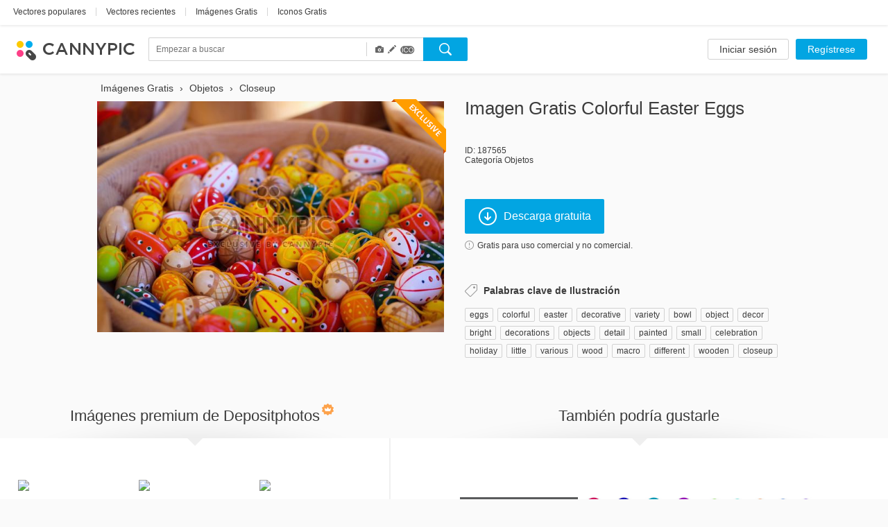

--- FILE ---
content_type: text/html; charset=UTF-8
request_url: https://www.cannypic.com/es/free-image/colorful-easter-eggs-187565
body_size: 38629
content:
<!DOCTYPE html> <!--[if lte IE 9]><html class="ie9"><![endif]--> <!--[if gt IE 9]><!--><html><!--<![endif]--> <head> <meta charset="utf-8"> <meta http-equiv="X-UA-Compatible" content="IE=edge,chrome=1"> <title> Deascargar Imagen Colorful Easter Eggs Gratis 187565 | CannyPic </title> <meta name="description" content=" Descargue ahora la imagen Colorful Easter eggs gratis. Imágenes exclusivas de los mejores autores en CannyPic " /> <meta name="viewport" content="width=device-width, initial-scale=1" /> <meta name="google-site-verification" content="mcdT1ijKPMCvhjrKz-QVrkehUSs8MmGQXK10SoBXPvE" /> <link rel="shortcut icon" type="image/x-icon" href="/img/favicon.ico" /> <link rel="shortcut icon" type="image/png" href="/img/favicon.png" /> <link rel="apple-touch-icon-precomposed" sizes="152x152" href="/img/apple-touch-icon-152x152-precomposed.png"> <link rel="apple-touch-icon-precomposed" sizes="144x144" href="/img/apple-touch-icon-144x144-precomposed.png"> <link rel="apple-touch-icon-precomposed" sizes="120x120" href="/img/apple-touch-icon-120x120-precomposed.png"> <link rel="apple-touch-icon-precomposed" sizes="114x114" href="/img/apple-touch-icon-114x114-precomposed.png"> <link rel="apple-touch-icon-precomposed" sizes="76x76" href="/img/apple-touch-icon-76x76-precomposed.png"> <link rel="apple-touch-icon-precomposed" sizes="72x72" href="/img/apple-touch-icon-72x72-precomposed.png"> <link rel="apple-touch-icon-precomposed" href="/img/apple-touch-icon-precomposed.png"> <link type="text/css" rel="stylesheet/css" href="//fonts.googleapis.com/css?family=Open+Sans:300light,600semibold,400italic,700italic,700,400&subset=latin,cyrillic,cyrillic-ext,devanagari,greek,greek-ext,vietnamese" /> <link rel="alternate" href="https://www.cannypic.com/free-image/colorful-easter-eggs-187565" hreflang="en" /> <link rel="alternate" href="https://www.cannypic.com/ru/free-image/colorful-easter-eggs-187565" hreflang="ru" /> <link rel="alternate" href="https://www.cannypic.com/pt/free-image/colorful-easter-eggs-187565" hreflang="pt" /> <link rel="alternate" href="https://www.cannypic.com/es/free-image/colorful-easter-eggs-187565" hreflang="es" /> <link rel="alternate" href="https://www.cannypic.com/de/free-image/colorful-easter-eggs-187565" hreflang="de" /> <link rel="alternate" href="https://www.cannypic.com/fr/free-image/colorful-easter-eggs-187565" hreflang="fr" /> <link type="text/css" rel="stylesheet" href="//st0.cannypic.com/css/main.css?mt=4e2968c729c0edfd6995f439a16b35791205c149" /> <link type="text/css" rel="stylesheet" href="//st0.cannypic.com/css/product.css?mt=967dfc3c96520dd0dcec1a8d1ed2371aff5cf721" /> <script> var phpVars = {"afterSignupDownload":null,"itemId":"187565","userId":0}; </script> <script type="text/javascript" src="//st0.cannypic.com/jsc/translations_es.js?mt=5bf88352b93d79984ef3e597e61b5df028e9eee4"></script> <script src="//cdnjs.cloudflare.com/ajax/libs/less.js/1.7.3/less.min.js"></script> <script>if (navigator.platform.toLowerCase().indexOf('mac') >= 0) document.documentElement.className = (document.documentElement.className ? document.documentElement.className + ' ' : '') + 'osx';</script> <!-- Facebook Pixel Code --> <script> !function(f,b,e,v,n,t,s){if(f.fbq)return;n=f.fbq=function(){n.callMethod? n.callMethod.apply(n,arguments):n.queue.push(arguments)};if(!f._fbq)f._fbq=n; n.push=n;n.loaded=!0;n.version='2.0';n.queue=[];t=b.createElement(e);t.async=!0; t.src=v;s=b.getElementsByTagName(e)[0];s.parentNode.insertBefore(t,s)}(window, document,'script','//connect.facebook.net/en_US/fbevents.js'); fbq('init', '154768011526968'); fbq('track', 'PageView'); </script> <noscript><img height="1" width="1" style="display:none" src="https://www.facebook.com/tr?id=154768011526968&ev=PageView&noscript=1" /></noscript> <!-- End Facebook Pixel Code --> </head> <body> <header class="header wide not-auth"> <section class="header-top"> <section class="filters-block"> <a href="https://www.cannypic.com/es/popular-vectors.html" class="black-link big vector">Vectores populares</a> <span class="separator line">|</span> <a href="https://www.cannypic.com/es/vectors.html" class="black-link big vector">Vectores recientes</a> <span class="separator line">|</span> <a href="https://www.cannypic.com/es/images.html" class="black-link big vector">Imágenes Gratis</a> <span class="separator line">|</span> <a href="https://www.cannypic.com/es/icons.html" class="black-link big vector">Iconos Gratis</a> </section> </section> <section class="header-userbar"> <section class="logo-block"> <a href="/es//" class="logo"> <img src="/img/logo.png" alt="Vectores e imágenes gratis de CannyPic" /> </a> </section> <section class="search-form-block"> <form class="no-js search-form" id="search-form" action="https://www.cannypic.com/es/vectors-photos/query.html"> <div class="search-inner"> <div class="search-left"> <div class="search-container"> <div> <input data-hint-url="https://www.cannypic.com/es/search/getSearchHint" class="search-input _search-input" type="text" name="query" placeholder="Empezar a buscar" value="" autocomplete="off" /> <div class="search-hints _search-hints"></div> </div> </div> <div class="search-type"> <div class="search-type-wrapper"> <div class="search-type-menu"> <span class="type-item active" data-type="image" title="Fotos"> <span class="glyphicon glyphicon-camera"></span> </span> <span class="type-item active" data-type="vector" title="Vectores"> <span class="glyphicon glyphicon-pencil"></span> </span> <span class="type-item active" data-type="icon" title="Iconos"> <span class="icoicon-f"></span> </span> </div> </div> </div> </div> <div class="search-right"> <button class="button search-button _search-button"></button> </div> </div> </form> </section> <section class="auth-block"> <a class="button white l" href="https://www.cannypic.com/es/auth/login">Iniciar sesión</a> <a class="button blue l" href="https://www.cannypic.com/es/auth">Regístrese</a> </section> </section> </header> <section class="wrapper"> <section class="product-page"> <div class="product-wrapper"> <div class="navigation left"></div> <div class="navigation right"></div> <div class="product-inner"> <div class="product-left"> <ol class="breadcrumb" itemscope itemtype="http://schema.org/BreadcrumbList"> <li itemprop="itemListElement" itemscope itemtype="http://schema.org/ListItem"> <a itemprop="item" href="https://www.cannypic.com/es/"> <span itemprop="name"> Imágenes Gratis </span> </a> <meta itemprop="position" content="1" /> </li> &rsaquo; <li itemprop="itemListElement" itemscope itemtype="http://schema.org/ListItem"> <a itemprop="item" href="https://www.cannypic.com/es/vectors/objects.html"> <span itemprop="name"> Objetos </span> </a> <meta itemprop="position" content="2" /> </li> &rsaquo; <li itemprop="itemListElement" itemscope itemtype="http://schema.org/ListItem"> <a itemprop="item" href="https://www.cannypic.com/es/vectors-photos/closeup.html"> <span itemprop="name"> Closeup </span> </a> <meta itemprop="position" content="3" /> </li> </ol> <div class="thumb-block "> <a class="download-link" onclick="return false;" data-track-event='["Image", "Registration", true]' data-can-download=1 data-href="https://www.cannypic.com/es/auth" href="//st6.cannypic.com/thumbs/18/187565_632_canny_pic.jpg" /> <div class="exclusive-wrapper"> <img title="Colorful Easter eggs" src="//st6.cannypic.com/thumbs/18/187565_632_w_canny_pic.jpg" alt="Colorful Easter eggs - image #187565 gratis" title="image Colorful Easter eggs #187565 de stock gratis" /> <img class="exclusive" src="/img/exclusive-label.png"> </div> </a> </div> </div> <div class="product-right"> <div class="top-block"> <h1>Imagen gratis Colorful Easter eggs</h1> </div> <div class="info-block"> <p>ID: 187565</p> <p>Categoría <a href="/es/images/objects.html">Objetos</a></p> </div> <div class="action-block"> <a data-track-event='["Button", "Registration", true]' data-can-download="1" data-href="/es/free-vector/colorful-easter-eggs-187565/download" class="button blue download-button download-link" > <i class="icon download-icon"></i>Descarga gratuita </a> <p> <a class="agreement-link" data-src="https://www.cannypic.com/es/agreement.html"> <i class="icon info-icon"></i>Gratis para uso comercial y no comercial. </a> </p> </div> <div class="keywords-block"> <h4><i class="icon keywords-icon"></i>Palabras clave de Ilustración</h4> <div class="keywords-inner"> <a href="https://www.cannypic.com/es/vectors-photos/eggs.html">eggs</a><span>, </span> <a href="https://www.cannypic.com/es/vectors-photos/colorful.html">colorful</a><span>, </span> <a href="https://www.cannypic.com/es/vectors-photos/easter.html">easter</a><span>, </span> <a href="https://www.cannypic.com/es/vectors-photos/decorative.html">decorative</a><span>, </span> <a href="https://www.cannypic.com/es/vectors-photos/variety.html">variety</a><span>, </span> <a href="https://www.cannypic.com/es/vectors-photos/bowl.html">bowl</a><span>, </span> <a href="https://www.cannypic.com/es/vectors-photos/object.html">object</a><span>, </span> <a href="https://www.cannypic.com/es/vectors-photos/decor.html">decor</a><span>, </span> <a href="https://www.cannypic.com/es/vectors-photos/bright.html">bright</a><span>, </span> <a href="https://www.cannypic.com/es/vectors-photos/decorations.html">decorations</a><span>, </span> <a href="https://www.cannypic.com/es/vectors-photos/objects.html">objects</a><span>, </span> <a href="https://www.cannypic.com/es/vectors-photos/detail.html">detail</a><span>, </span> <a href="https://www.cannypic.com/es/vectors-photos/painted.html">painted</a><span>, </span> <a href="https://www.cannypic.com/es/vectors-photos/small.html">small</a><span>, </span> <a href="https://www.cannypic.com/es/vectors-photos/celebration.html">celebration</a><span>, </span> <a href="https://www.cannypic.com/es/vectors-photos/holiday.html">holiday</a><span>, </span> <a href="https://www.cannypic.com/es/vectors-photos/little.html">little</a><span>, </span> <a href="https://www.cannypic.com/es/vectors-photos/various.html">various</a><span>, </span> <a href="https://www.cannypic.com/es/vectors-photos/wood.html">wood</a><span>, </span> <a href="https://www.cannypic.com/es/vectors-photos/macro.html">macro</a><span>, </span> <a href="https://www.cannypic.com/es/vectors-photos/different.html">different</a><span>, </span> <a href="https://www.cannypic.com/es/vectors-photos/wooden.html">wooden</a><span>, </span> <a href="https://www.cannypic.com/es/vectors-photos/closeup.html">closeup</a><span>, </span> </div> </div> </div> </div> </div> <div class="related-wrapper"> <div class="related-block left no-js" data-item-type="image" data-limit="20" data-no-grid="1" data-query="Colorful Easter eggs" data-sponsor-id="1"> <div class="top-block"> <h3>Imágenes premium de Depositphotos<i class="icon crown-icon"></i></h3> </div> <div class="result-list medium-size no-js"> </div> <div class="bottom-block"> <a target="_blank" class="button white xxl has-icon" href="https://sp.depositphotos.com/stock-photos/colorful-easter-eggs.html?ref=5215893"> <i class="icon eye-icon"></i>Ver más </a> </div> </div> <div class="related-block right"> <div class="top-block"> <h3>También podría gustarle</h3> </div> <div class="result-list medium-size"> <div class="thumb-item"> <a class="thumb-inner" href="/es/free-vector/vector-colorful-easter-eggs-433979"> <img src="//st10.cannypic.com/thumbs/43/433979_352_canny_pic.jpg" alt="Vector Colorful Easter Eggs - vector #433979 gratis" title="vector Vector Colorful Easter Eggs #433979 de stock gratis" /> </a> <div class="thumb-text">Vector Colorful Easter Eggs</div> </div> <div class="thumb-item"> <a class="thumb-inner" href="/es/free-vector/colorful-vector-easter-eggs-414863"> <img src="//st4.cannypic.com/thumbs/41/414863_352_canny_pic.jpg" alt="Colorful Vector Easter Eggs - vector #414863 gratis" title="vector Colorful Vector Easter Eggs #414863 de stock gratis" /> </a> <div class="thumb-text">Colorful Vector Easter Eggs</div> </div> <div class="thumb-item"> <a class="thumb-inner" href="/es/free-vector/colorful-easter-egg-collection-432131"> <img src="//st2.cannypic.com/thumbs/43/432131_352_canny_pic.jpg" alt="Colorful Easter Egg Collection - vector #432131 gratis" title="vector Colorful Easter Egg Collection #432131 de stock gratis" /> </a> <div class="thumb-text">Colorful Easter Egg Collection</div> </div> <div class="thumb-item"> <a class="thumb-inner" href="/es/free-vector/colorful-easter-egg-vector-433165"> <img src="//st6.cannypic.com/thumbs/43/433165_352_canny_pic.jpg" alt="Colorful Easter Egg Vector - vector #433165 gratis" title="vector Colorful Easter Egg Vector #433165 de stock gratis" /> </a> <div class="thumb-text">Colorful Easter Egg Vector</div> </div> <div class="thumb-item"> <a class="thumb-inner" href="/es/free-vector/colorful-easter-egg-hunt-433677"> <img src="//st8.cannypic.com/thumbs/43/433677_352_canny_pic.jpg" alt="Colorful Easter Egg Hunt - vector #433677 gratis" title="vector Colorful Easter Egg Hunt #433677 de stock gratis" /> </a> <div class="thumb-text">Colorful Easter Egg Hunt</div> </div> <div class="thumb-item"> <a class="thumb-inner" href="/es/free-vector/colorful-easter-eggs-149279"> <img src="//st10.cannypic.com/thumbs/14/149279_352_canny_pic.jpg" alt="Colorful Easter Eggs - vector #149279 gratis" title="vector Colorful Easter Eggs #149279 de stock gratis" /> </a> <div class="thumb-text">Colorful Easter Eggs</div> </div> <div class="thumb-item"> <a class="thumb-inner" href="/es/free-vector/colorful-easter-eggs-207799"> <img src="//st10.cannypic.com/thumbs/20/207799_352_canny_pic.jpg" alt="Colorful Easter Eggs - vector #207799 gratis" title="vector Colorful Easter Eggs #207799 de stock gratis" /> </a> <div class="thumb-text">Colorful Easter Eggs</div> </div> <div class="thumb-item"> <a class="thumb-inner" href="/es/free-vector/easter-bunny-with-colorful-eggs-129121"> <img src="//st2.cannypic.com/thumbs/12/129121_352_canny_pic.jpg" alt="easter bunny with colorful eggs - vector #129121 gratis" title="vector easter bunny with colorful eggs #129121 de stock gratis" /> </a> <div class="thumb-text">easter bunny with colorful eggs</div> </div> <a href="/es/free-vector/easter-bunny-with-colorful-eggs-129121"><img class="exclusive" src="/img/exclusive-label.png"></a> <div class="thumb-item"> <a class="thumb-inner" href="/es/free-vector/colorful-vector-easter-eggs-355205"> <img src="//st6.cannypic.com/thumbs/35/355205_352_canny_pic.jpg" alt="Colorful Vector Easter Eggs - vector #355205 gratis" title="vector Colorful Vector Easter Eggs #355205 de stock gratis" /> </a> <div class="thumb-text">Colorful Vector Easter Eggs</div> </div> <div class="thumb-item"> <a class="thumb-inner" href="/es/free-vector/set-of-colorful-easter-eggs-431785"> <img src="//st6.cannypic.com/thumbs/43/431785_352_canny_pic.jpg" alt="Set Of Colorful Easter Eggs - vector #431785 gratis" title="vector Set Of Colorful Easter Eggs #431785 de stock gratis" /> </a> <div class="thumb-text">Set Of Colorful Easter Eggs</div> </div> <div class="thumb-item"> <a class="thumb-inner" href="/es/free-image/colorful-easter-eggs-187575"> <img src="//st6.cannypic.com/thumbs/18/187575_352_canny_pic.jpg" alt="Colorful Easter eggs - image #187575 gratis" title="image Colorful Easter eggs #187575 de stock gratis" /> </a> <div class="thumb-text">Colorful Easter eggs</div> </div> <a href="/es/free-image/colorful-easter-eggs-187575"><img class="exclusive" src="/img/exclusive-label.png"></a> <div class="thumb-item"> <a class="thumb-inner" href="/es/free-vector/set-of-colorful-easter-eggs-432301"> <img src="//st2.cannypic.com/thumbs/43/432301_352_canny_pic.jpg" alt="Set Of Colorful Easter Eggs - vector #432301 gratis" title="vector Set Of Colorful Easter Eggs #432301 de stock gratis" /> </a> <div class="thumb-text">Set Of Colorful Easter Eggs</div> </div> <div class="thumb-item"> <a class="thumb-inner" href="/es/free-vector/colorful-easter-eggs-433173"> <img src="//st4.cannypic.com/thumbs/43/433173_352_canny_pic.jpg" alt="Colorful easter eggs - vector #433173 gratis" title="vector Colorful easter eggs #433173 de stock gratis" /> </a> <div class="thumb-text">Colorful easter eggs</div> </div> <div class="thumb-item"> <a class="thumb-inner" href="/es/free-vector/colorful-easter-egg-vectors-350085"> <img src="//st6.cannypic.com/thumbs/35/350085_352_canny_pic.jpg" alt="Colorful Easter Egg Vectors - vector #350085 gratis" title="vector Colorful Easter Egg Vectors #350085 de stock gratis" /> </a> <div class="thumb-text">Colorful Easter Egg Vectors</div> </div> <div class="thumb-item"> <a class="thumb-inner" href="/es/free-vector/happy-easter-colorful-card-with-easter-bunny-and-eggs-127186"> <img src="//st7.cannypic.com/thumbs/12/127186_352_canny_pic.jpg" alt="Happy Easter colorful card with easter bunny and eggs - vector #127186 gratis" title="vector Happy Easter colorful card with easter bunny and eggs #127186 de stock gratis" /> </a> <div class="thumb-text">Happy Easter colorful card with easter bunny and eggs</div> </div> <a href="/es/free-vector/happy-easter-colorful-card-with-easter-bunny-and-eggs-127186"><img class="exclusive" src="/img/exclusive-label.png"></a> <div class="thumb-item"> <a class="thumb-inner" href="/es/free-vector/happy-easter-postcard-with-colorful-eggs-135319"> <img src="//st10.cannypic.com/thumbs/13/135319_352_canny_pic.jpg" alt="Happy Easter postcard with colorful eggs - vector #135319 gratis" title="vector Happy Easter postcard with colorful eggs #135319 de stock gratis" /> </a> <div class="thumb-text">Happy Easter postcard with colorful eggs</div> </div> <a href="/es/free-vector/happy-easter-postcard-with-colorful-eggs-135319"><img class="exclusive" src="/img/exclusive-label.png"></a> <div class="thumb-item"> <a class="thumb-inner" href="/es/free-vector/vector-background-with-colorful-easter-eggs-126944"> <img src="//st5.cannypic.com/thumbs/12/126944_352_canny_pic.jpg" alt="Vector background with colorful easter eggs - vector #126944 gratis" title="vector Vector background with colorful easter eggs #126944 de stock gratis" /> </a> <div class="thumb-text">Vector background with colorful easter eggs</div> </div> <a href="/es/free-vector/vector-background-with-colorful-easter-eggs-126944"><img class="exclusive" src="/img/exclusive-label.png"></a> <div class="thumb-item"> <a class="thumb-inner" href="/es/free-vector/patterned-colorful-easter-egg-vectors-434213"> <img src="//st4.cannypic.com/thumbs/43/434213_352_canny_pic.jpg" alt="Patterned Colorful Easter Egg Vectors - vector #434213 gratis" title="vector Patterned Colorful Easter Egg Vectors #434213 de stock gratis" /> </a> <div class="thumb-text">Patterned Colorful Easter Egg Vectors</div> </div> <div class="thumb-item"> <a class="thumb-inner" href="/es/free-vector/colorful-easter-egg-pattern-vector-illustration-432895"> <img src="//st6.cannypic.com/thumbs/43/432895_352_canny_pic.jpg" alt="Colorful Easter Egg Pattern Vector Illustration - vector #432895 gratis" title="vector Colorful Easter Egg Pattern Vector Illustration #432895 de stock gratis" /> </a> <div class="thumb-text">Colorful Easter Egg Pattern Vector Illustration</div> </div> <div class="thumb-item"> <a class="thumb-inner" href="/es/free-vector/chocolate-easter-eggs-with-colorful-gift-bows-433939"> <img src="//st10.cannypic.com/thumbs/43/433939_352_canny_pic.jpg" alt="Chocolate Easter Eggs with Colorful Gift Bows - vector #433939 gratis" title="vector Chocolate Easter Eggs with Colorful Gift Bows #433939 de stock gratis" /> </a> <div class="thumb-text">Chocolate Easter Eggs with Colorful Gift Bows</div> </div> <div class="thumb-item"> <a class="thumb-inner" href="/es/free-vector/holiday-background-with-colorful-floral-easter-egg-127625"> <img src="//st6.cannypic.com/thumbs/12/127625_352_canny_pic.jpg" alt="holiday background with colorful floral easter egg - vector #127625 gratis" title="vector holiday background with colorful floral easter egg #127625 de stock gratis" /> </a> <div class="thumb-text">holiday background with colorful floral easter egg</div> </div> <a href="/es/free-vector/holiday-background-with-colorful-floral-easter-egg-127625"><img class="exclusive" src="/img/exclusive-label.png"></a> <div class="thumb-item"> <a class="thumb-inner" href="/es/free-vector/set-of-vector-colorful-easter-eggs-on-gray-background-129521"> <img src="//st2.cannypic.com/thumbs/12/129521_352_canny_pic.jpg" alt="Set of vector colorful Easter eggs on gray background - vector #129521 gratis" title="vector Set of vector colorful Easter eggs on gray background #129521 de stock gratis" /> </a> <div class="thumb-text">Set of vector colorful Easter eggs on gray background</div> </div> <a href="/es/free-vector/set-of-vector-colorful-easter-eggs-on-gray-background-129521"><img class="exclusive" src="/img/exclusive-label.png"></a> <div class="thumb-item"> <a class="thumb-inner" href="/es/free-vector/happy-easter-colorful-card-with-chicks-and-eggs-127185"> <img src="//st6.cannypic.com/thumbs/12/127185_352_canny_pic.jpg" alt="Happy Easter colorful Card with Chicks and Eggs - vector #127185 gratis" title="vector Happy Easter colorful Card with Chicks and Eggs #127185 de stock gratis" /> </a> <div class="thumb-text">Happy Easter colorful Card with Chicks and Eggs</div> </div> <a href="/es/free-vector/happy-easter-colorful-card-with-chicks-and-eggs-127185"><img class="exclusive" src="/img/exclusive-label.png"></a> <div class="thumb-item"> <a class="thumb-inner" href="/es/free-vector/vector-illustration-of-colorful-easter-eggs-in-nest-126621"> <img src="//st2.cannypic.com/thumbs/12/126621_352_canny_pic.jpg" alt="Vector illustration of colorful easter eggs in nest - vector #126621 gratis" title="vector Vector illustration of colorful easter eggs in nest #126621 de stock gratis" /> </a> <div class="thumb-text">Vector illustration of colorful easter eggs in nest</div> </div> <a href="/es/free-vector/vector-illustration-of-colorful-easter-eggs-in-nest-126621"><img class="exclusive" src="/img/exclusive-label.png"></a> <div class="thumb-item"> <a class="thumb-inner" href="/es/free-vector/vintage-easter-card-with-colorful-holiday-eggs-135318"> <img src="//st9.cannypic.com/thumbs/13/135318_352_canny_pic.jpg" alt="Vintage Easter card with colorful holiday eggs - vector #135318 gratis" title="vector Vintage Easter card with colorful holiday eggs #135318 de stock gratis" /> </a> <div class="thumb-text">Vintage Easter card with colorful holiday eggs</div> </div> <a href="/es/free-vector/vintage-easter-card-with-colorful-holiday-eggs-135318"><img class="exclusive" src="/img/exclusive-label.png"></a> <div class="thumb-item"> <a class="thumb-inner" href="/es/free-vector/vector-set-of-bright-colorful-easter-eggs-129885"> <img src="//st6.cannypic.com/thumbs/12/129885_352_canny_pic.jpg" alt="Vector set of bright colorful Easter eggs - vector #129885 gratis" title="vector Vector set of bright colorful Easter eggs #129885 de stock gratis" /> </a> <div class="thumb-text">Vector set of bright colorful Easter eggs</div> </div> <a href="/es/free-vector/vector-set-of-bright-colorful-easter-eggs-129885"><img class="exclusive" src="/img/exclusive-label.png"></a> <div class="thumb-item"> <a class="thumb-inner" href="/es/free-vector/colorful-easter-egg-hunt-funky-pop-background-435085"> <img src="//st6.cannypic.com/thumbs/43/435085_352_canny_pic.jpg" alt="Colorful Easter Egg Hunt Funky Pop Background - vector #435085 gratis" title="vector Colorful Easter Egg Hunt Funky Pop Background #435085 de stock gratis" /> </a> <div class="thumb-text">Colorful Easter Egg Hunt Funky Pop Background</div> </div> <div class="thumb-item"> <a class="thumb-inner" href="/es/free-vector/vector-illustration-of-colorful-easter-eggs-on-white-background-127852"> <img src="//st3.cannypic.com/thumbs/12/127852_352_canny_pic.jpg" alt="vector illustration of colorful easter eggs on white background - vector #127852 gratis" title="vector vector illustration of colorful easter eggs on white background #127852 de stock gratis" /> </a> <div class="thumb-text">vector illustration of colorful easter eggs on white background</div> </div> <a href="/es/free-vector/vector-illustration-of-colorful-easter-eggs-on-white-background-127852"><img class="exclusive" src="/img/exclusive-label.png"></a> <div class="thumb-item"> <a class="thumb-inner" href="/es/free-vector/three-colorful-easter-eggs-on-white-background-125935"> <img src="//st6.cannypic.com/thumbs/12/125935_352_canny_pic.jpg" alt="three colorful easter eggs on white background - vector #125935 gratis" title="vector three colorful easter eggs on white background #125935 de stock gratis" /> </a> <div class="thumb-text">three colorful easter eggs on white background</div> </div> <a href="/es/free-vector/three-colorful-easter-eggs-on-white-background-125935"><img class="exclusive" src="/img/exclusive-label.png"></a> <div class="thumb-item"> <a class="thumb-inner" href="/es/free-image/easter-eggs-187435"> <img src="//st6.cannypic.com/thumbs/18/187435_352_canny_pic.jpg" alt="easter eggs - image #187435 gratis" title="image easter eggs #187435 de stock gratis" /> </a> <div class="thumb-text">easter eggs</div> </div> <a href="/es/free-image/easter-eggs-187435"><img class="exclusive" src="/img/exclusive-label.png"></a> <div class="thumb-item"> <a class="thumb-inner" href="/es/free-vector/easter-eggs-150015"> <img src="//st6.cannypic.com/thumbs/15/150015_352_canny_pic.jpg" alt="Easter Eggs - vector #150015 gratis" title="vector Easter Eggs #150015 de stock gratis" /> </a> <div class="thumb-text">Easter Eggs</div> </div> <div class="thumb-item"> <a class="thumb-inner" href="/es/free-vector/easter-eggs-221485"> <img src="//st6.cannypic.com/thumbs/22/221485_352_canny_pic.jpg" alt="Easter Eggs - vector #221485 gratis" title="vector Easter Eggs #221485 de stock gratis" /> </a> <div class="thumb-text">Easter Eggs</div> </div> <div class="thumb-item"> <a class="thumb-inner" href="/es/free-image/easter-eggs-187421"> <img src="//st2.cannypic.com/thumbs/18/187421_352_canny_pic.jpg" alt="Easter eggs - image #187421 gratis" title="image Easter eggs #187421 de stock gratis" /> </a> <div class="thumb-text">Easter eggs</div> </div> <a href="/es/free-image/easter-eggs-187421"><img class="exclusive" src="/img/exclusive-label.png"></a> <div class="thumb-item"> <a class="thumb-inner" href="/es/free-image/easter-eggs-497565"> <img src="//st6.cannypic.com/thumbs/49/497565_352_canny_pic.jpg" alt="Easter Eggs - image #497565 gratis" title="image Easter Eggs #497565 de stock gratis" /> </a> <div class="thumb-text">Easter Eggs</div> </div> <div class="thumb-item"> <a class="thumb-inner" href="/es/free-vector/colorful-illustration-of-basket-full-of-colorful-decorated-easter-eggs-128080"> <img src="//st1.cannypic.com/thumbs/12/128080_352_canny_pic.jpg" alt="colorful illustration of basket full of colorful decorated easter eggs - vector #128080 gratis" title="vector colorful illustration of basket full of colorful decorated easter eggs #128080 de stock gratis" /> </a> <div class="thumb-text">colorful illustration of basket full of colorful decorated easter eggs</div> </div> <a href="/es/free-vector/colorful-illustration-of-basket-full-of-colorful-decorated-easter-eggs-128080"><img class="exclusive" src="/img/exclusive-label.png"></a> <div class="thumb-item"> <a class="thumb-inner" href="/es/free-vector/vector-easter-card-with-colorful-eggs-and-brush-on-gray-background-129906"> <img src="//st7.cannypic.com/thumbs/12/129906_352_canny_pic.jpg" alt="Vector Easter card with colorful eggs and brush on gray background - vector #129906 gratis" title="vector Vector Easter card with colorful eggs and brush on gray background #129906 de stock gratis" /> </a> <div class="thumb-text">Vector Easter card with colorful eggs and brush on gray background</div> </div> <a href="/es/free-vector/vector-easter-card-with-colorful-eggs-and-brush-on-gray-background-129906"><img class="exclusive" src="/img/exclusive-label.png"></a> <div class="thumb-item"> <a class="thumb-inner" href="/es/free-vector/vector-illustration-of-easter-bunny-with-colorful-eggs-on-purple-background-129905"> <img src="//st6.cannypic.com/thumbs/12/129905_352_canny_pic.jpg" alt="Vector illustration of Easter bunny with colorful eggs on purple background - vector #129905 gratis" title="vector Vector illustration of Easter bunny with colorful eggs on purple background #129905 de stock gratis" /> </a> <div class="thumb-text">Vector illustration of Easter bunny with colorful eggs on purple background</div> </div> <a href="/es/free-vector/vector-illustration-of-easter-bunny-with-colorful-eggs-on-purple-background-129905"><img class="exclusive" src="/img/exclusive-label.png"></a> <div class="thumb-item"> <a class="thumb-inner" href="/es/free-vector/vector-background-for-happy-easter-with-colorful-eggs-on-grey-background-130082"> <img src="//st3.cannypic.com/thumbs/13/130082_352_canny_pic.jpg" alt="Vector background for happy Easter with colorful eggs on grey background - vector #130082 gratis" title="vector Vector background for happy Easter with colorful eggs on grey background #130082 de stock gratis" /> </a> <div class="thumb-text">Vector background for happy Easter with colorful eggs on grey background</div> </div> <a href="/es/free-vector/vector-background-for-happy-easter-with-colorful-eggs-on-grey-background-130082"><img class="exclusive" src="/img/exclusive-label.png"></a> <div class="thumb-item"> <a class="thumb-inner" href="/es/free-vector/coloring-easter-eggs-367477"> <img src="//st8.cannypic.com/thumbs/36/367477_352_canny_pic.jpg" alt="Coloring Easter Eggs - vector #367477 gratis" title="vector Coloring Easter Eggs #367477 de stock gratis" /> </a> <div class="thumb-text">Coloring Easter Eggs</div> </div> <div class="thumb-item"> <a class="thumb-inner" href="/es/free-image/easter-eggs-and-flowers-184209"> <img src="//st10.cannypic.com/thumbs/18/184209_352_canny_pic.jpg" alt="Easter eggs and flowers - image #184209 gratis" title="image Easter eggs and flowers #184209 de stock gratis" /> </a> <div class="thumb-text">Easter eggs and flowers</div> </div> <a href="/es/free-image/easter-eggs-and-flowers-184209"><img class="exclusive" src="/img/exclusive-label.png"></a> <div class="thumb-item"> <a class="thumb-inner" href="/es/free-image/easter-cookies-and-decorative-eggs-187583"> <img src="//st4.cannypic.com/thumbs/18/187583_352_canny_pic.jpg" alt="Easter cookies and decorative eggs - image #187583 gratis" title="image Easter cookies and decorative eggs #187583 de stock gratis" /> </a> <div class="thumb-text">Easter cookies and decorative eggs</div> </div> <a href="/es/free-image/easter-cookies-and-decorative-eggs-187583"><img class="exclusive" src="/img/exclusive-label.png"></a> <div class="thumb-item"> <a class="thumb-inner" href="/es/free-image/easter-eggs-on-plate-187587"> <img src="//st8.cannypic.com/thumbs/18/187587_352_canny_pic.jpg" alt="Easter eggs on plate - image #187587 gratis" title="image Easter eggs on plate #187587 de stock gratis" /> </a> <div class="thumb-text">Easter eggs on plate</div> </div> <a href="/es/free-image/easter-eggs-on-plate-187587"><img class="exclusive" src="/img/exclusive-label.png"></a> <div class="thumb-item"> <a class="thumb-inner" href="/es/free-image/easter-eggs-and-seashells-272339"> <img src="//st10.cannypic.com/thumbs/27/272339_352_canny_pic.jpg" alt="Easter eggs and seashells - image #272339 gratis" title="image Easter eggs and seashells #272339 de stock gratis" /> </a> <div class="thumb-text">Easter eggs and seashells</div> </div> <a href="/es/free-image/easter-eggs-and-seashells-272339"><img class="exclusive" src="/img/exclusive-label.png"></a> <div class="thumb-item"> <a class="thumb-inner" href="/es/free-image/beautiful-easter-eggs-187493"> <img src="//st4.cannypic.com/thumbs/18/187493_352_canny_pic.jpg" alt="beautiful easter eggs - image #187493 gratis" title="image beautiful easter eggs #187493 de stock gratis" /> </a> <div class="thumb-text">beautiful easter eggs</div> </div> <a href="/es/free-image/beautiful-easter-eggs-187493"><img class="exclusive" src="/img/exclusive-label.png"></a> <div class="thumb-item"> <a class="thumb-inner" href="/es/free-image/easter-quail-eggs-184227"> <img src="//st8.cannypic.com/thumbs/18/184227_352_canny_pic.jpg" alt="Easter quail eggs - image #184227 gratis" title="image Easter quail eggs #184227 de stock gratis" /> </a> <div class="thumb-text">Easter quail eggs</div> </div> <a href="/es/free-image/easter-quail-eggs-184227"><img class="exclusive" src="/img/exclusive-label.png"></a> <div class="thumb-item"> <a class="thumb-inner" href="/es/free-image/easter-decorative-eggs-187471"> <img src="//st2.cannypic.com/thumbs/18/187471_352_canny_pic.jpg" alt="easter decorative eggs - image #187471 gratis" title="image easter decorative eggs #187471 de stock gratis" /> </a> <div class="thumb-text">easter decorative eggs</div> </div> <a href="/es/free-image/easter-decorative-eggs-187471"><img class="exclusive" src="/img/exclusive-label.png"></a> <div class="thumb-item"> <a class="thumb-inner" href="/es/free-image/easter-eggs-in-box-187569"> <img src="//st10.cannypic.com/thumbs/18/187569_352_canny_pic.jpg" alt="Easter eggs in box - image #187569 gratis" title="image Easter eggs in box #187569 de stock gratis" /> </a> <div class="thumb-text">Easter eggs in box</div> </div> <a href="/es/free-image/easter-eggs-in-box-187569"><img class="exclusive" src="/img/exclusive-label.png"></a> <div class="thumb-item"> <a class="thumb-inner" href="/es/free-image/broken-easter-eggs-on-a-table-187457"> <img src="//st8.cannypic.com/thumbs/18/187457_352_canny_pic.jpg" alt="broken Easter Eggs On a table - image #187457 gratis" title="image broken Easter Eggs On a table #187457 de stock gratis" /> </a> <div class="thumb-text">broken Easter Eggs On a table</div> </div> <a href="/es/free-image/broken-easter-eggs-on-a-table-187457"><img class="exclusive" src="/img/exclusive-label.png"></a> <div class="thumb-item"> <a class="thumb-inner" href="/es/free-image/easter-eggs-and-decorations-187525"> <img src="//st6.cannypic.com/thumbs/18/187525_352_canny_pic.jpg" alt="Easter eggs and decorations - image #187525 gratis" title="image Easter eggs and decorations #187525 de stock gratis" /> </a> <div class="thumb-text">Easter eggs and decorations</div> </div> <a href="/es/free-image/easter-eggs-and-decorations-187525"><img class="exclusive" src="/img/exclusive-label.png"></a> <div class="thumb-item"> <a class="thumb-inner" href="/es/free-image/painted-easter-eggs-on-table-187543"> <img src="//st4.cannypic.com/thumbs/18/187543_352_canny_pic.jpg" alt="Painted Easter eggs on table - image #187543 gratis" title="image Painted Easter eggs on table #187543 de stock gratis" /> </a> <div class="thumb-text">Painted Easter eggs on table</div> </div> <a href="/es/free-image/painted-easter-eggs-on-table-187543"><img class="exclusive" src="/img/exclusive-label.png"></a> <div class="thumb-item"> <a class="thumb-inner" href="/es/free-image/easter-cookies-and-decorative-eggs-187561"> <img src="//st2.cannypic.com/thumbs/18/187561_352_canny_pic.jpg" alt="Easter cookies and decorative eggs - image #187561 gratis" title="image Easter cookies and decorative eggs #187561 de stock gratis" /> </a> <div class="thumb-text">Easter cookies and decorative eggs</div> </div> <a href="/es/free-image/easter-cookies-and-decorative-eggs-187561"><img class="exclusive" src="/img/exclusive-label.png"></a> <div class="thumb-item"> <a class="thumb-inner" href="/es/free-vector/easter-eggs-pattern-vector-431787"> <img src="//st8.cannypic.com/thumbs/43/431787_352_canny_pic.jpg" alt="Easter Eggs Pattern Vector - vector #431787 gratis" title="vector Easter Eggs Pattern Vector #431787 de stock gratis" /> </a> <div class="thumb-text">Easter Eggs Pattern Vector</div> </div> </div> <div class="bottom-block"> <a class="button white xxl has-icon" href="https://www.cannypic.com/es/popular-vectors.html"><i class="icon eye-icon"></i>Ver Todos</a> </div> </div> </div> </section> </section> <footer class="footer wide"> <section class="footer-inner"> <div class="links-block"> <div class="langs-block"> <nav> <li class="earth"></li> <li><a href="/free-image/colorful-easter-eggs-187565">English</a></li> <li class="separator">&bull;</li> <li><a href="/ru/free-image/colorful-easter-eggs-187565">Русский</a></li> <li class="separator">&bull;</li> <li><a href="/pt/free-image/colorful-easter-eggs-187565">Português</a></li> <li class="separator">&bull;</li> <li><a href="/de/free-image/colorful-easter-eggs-187565">Deutsch</a></li> <li class="separator">&bull;</li> <li><a href="/fr/free-image/colorful-easter-eggs-187565">Français</a></li> </nav> </div> <div class="social-block"> <a href="https://www.facebook.com/cannyfreepic" class="social-link facebook" target="_blank"></a> <a href="https://plus.google.com/b/100072555853669299975/100072555853669299975/posts" class="social-link google-plus" target="_blank"></a> </div> <div class="pages-block"> <nav> <li><a href="https://www.cannypic.com/es/new-files">Nuevos archivos</a></li> <li class="separator">&bull;</li> <li><a href="/es/agreement.html">Contrato de usuario</a></li> <li class="separator">&bull;</li> <li><a href="/es/contact">Contactar</a></li> </nav> </div> </div> <div class="alphabet-block"> <nav> <li><a class="grey-link" href="/es/top-tags.html">Top</a></li> </nav> </div> <div class="copyright-block"> <p>CannyPic &copy; 2015&nbsp;&nbsp;&bull;&nbsp;&nbsp;Todos los derechos reservados</p> </div> </section> </footer> <!--[if lte IE 9]> <script src="/js/plugins/jquery.js"></script> <script src="/js/plugins/jquery-ui.js"></script> <script src="/js/op.js"></script> <![endif]--> <script> var load = function(src, async) { if (async === undefined) async = false; var node = document.createElement('script'); node.type = 'text/javascript'; node.async = async; node.src = src; document.getElementsByTagName('body')[0].appendChild(node); }; load("//st0.cannypic.com/jsc/main.js?mt=19bbc015b702d1dd16b9d1ca0d157ed0455f00be"); load("//st0.cannypic.com/jsc/product.js?mt=9559d8023884248ba0f9a4b5b041948e11d3150b"); load("//st0.cannypic.com/jsc/sponsored.js?mt=669fe69184d81d7d1dd88ec04d38d6e047b0c2dc"); </script> <script> (function(i,s,o,g,r,a,m){i['GoogleAnalyticsObject']=r;i[r]=i[r]||function() { (i[r].q=i[r].q||[]).push(arguments)},i[r].l=1*new Date();a=s.createElement(o), m=s.getElementsByTagName(o)[0];a.async=1;a.src=g;m.parentNode.insertBefore(a,m) })(window,document,'script','//www.google-analytics.com/analytics.js','ga'); ga('create', 'UA-65280700-1', 'auto'); ga('send', 'pageview'); </script> </body> </html>